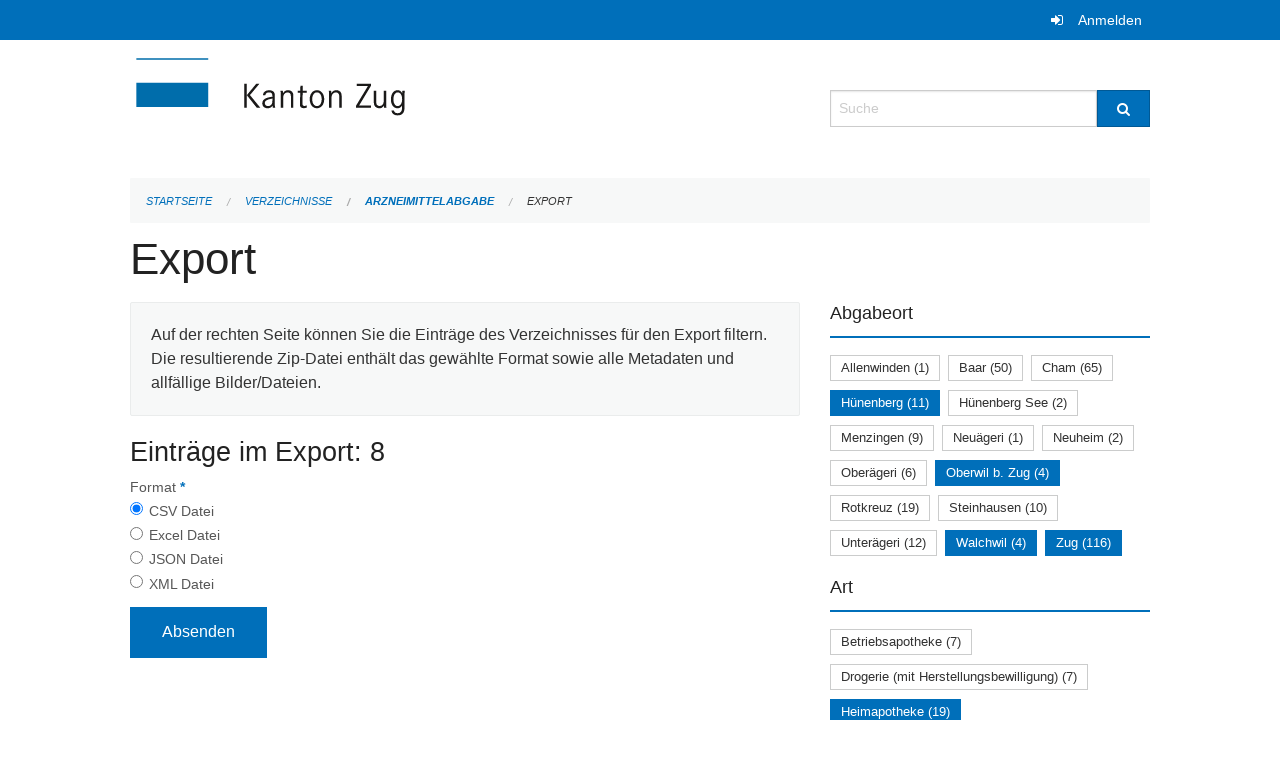

--- FILE ---
content_type: text/html; charset=UTF-8
request_url: https://verzeichnisse.zug.ch/directories/arzneimittelabgabe/+export?keywords=art%3ASpitalapotheke%2Bart%3Afachtechn.+verantwortliche+Person%2Bart%3AHeimapotheke%2Bart%3ADrogenlabor%2Babgabeort%3AH%C3%BCnenberg%2Babgabeort%3AWalchwil%2Babgabeort%3AZug%2Babgabeort%3AOberwil+b.+Zug&page=0
body_size: 4776
content:
<!DOCTYPE html>
<html
    class="no-js"
    lang="de-CH"
    xmlns="http://www.w3.org/1999/xhtml" data-version="2025.71">
<head>
    <meta charset="utf-8" />
    <meta name="viewport" content="width=device-width, initial-scale=1.0" />

    
    <meta name="intercoolerjs:use-actual-http-method" content="true" />

    <title id="page-title">
        Export
    </title>
    <!-- This site is running on the
          ___              ____               ____ _                 _
         / _ \ _ __   ___ / ___| _____   __  / ___| | ___  _   _  __| |
        | | | | '_ \ / _ \ |  _ / _ \ \ / / | |   | |/ _ \| | | |/ _` |
        | |_| | | | |  __/ |_| | (_) \ V /  | |___| | (_) | |_| | (_| |
         \___/|_| |_|\___|\____|\___/ \_/    \____|_|\___/ \__,_|\__,_|

         Have a look at the source code: https://onegov.readthedocs.org
     -->
    
    <style>.slider{opacity:0;}</style>
    <link rel="stylesheet" type="text/css" href="https://verzeichnisse.zug.ch/theme/onegov.org.foundation-2025.71-135280b836118956d120c1dd703831386c3c7df4.css">
    <link rel="stylesheet" type="text/css" href="https://verzeichnisse.zug.ch/static/font-awesome/css/font-awesome.min.css___2025.71">
    

    
    
    
    
    
    <link rel="icon" href="data:;base64,iVBORw0KGgo=">
    <meta name="theme-color" content="#006fba">

    

<meta property="og:type" content="website" />
<meta property="og:url" content="https://verzeichnisse.zug.ch/directories/arzneimittelabgabe/+export?keywords=art%3ASpitalapotheke%2Bart%3Afachtechn.+verantwortliche+Person%2Bart%3AHeimapotheke%2Bart%3ADrogenlabor%2Babgabeort%3AH%C3%BCnenberg%2Babgabeort%3AWalchwil%2Babgabeort%3AZug%2Babgabeort%3AOberwil+b.+Zug&amp;page=0" />


<meta property="og:site_name" content="Verzeichnisse Kanton Zug">

<meta property="og:locale" content="de_CH">
<meta property="og:locale:alternate" content="fr_CH">


    
    

<link rel="stylesheet" type="text/css" href="https://verzeichnisse.zug.ch/7da9c72a3b5f9e060b898ef7cd714b8a/jquery.datetimepicker.css.bundle.css?c013e2a6">
<link rel="stylesheet" type="text/css" href="https://verzeichnisse.zug.ch/7da9c72a3b5f9e060b898ef7cd714b8a/chosen.bundle.css?df2ed9ff">
<link rel="stylesheet" type="text/css" href="https://verzeichnisse.zug.ch/7da9c72a3b5f9e060b898ef7cd714b8a/geo-mapbox.bundle.css?0deacf46">
<link rel="stylesheet" type="text/css" href="https://verzeichnisse.zug.ch/7da9c72a3b5f9e060b898ef7cd714b8a/photoswipe.bundle.css?22605327"></head>

<body data-mapbox-token="pk.eyJ1Ijoic2VhbnRpcyIsImEiOiJjaW02ZW92OXEwMDRpeG1rbXZ5ZXJxdmtlIn0.cYzFzNi7AB4vYJgokrPVwQ" id="page-directories-arzneimittelabgabe-export" class="is-logged-out directory-entry-collection-layout" data-default-marker-color="#006fba" data-default-lat="47.15983786686978" data-default-lon="8.530540466308596" data-default-zoom="11" data-default-marker-icon="f111">
    
    <a class="show-for-sr" href="#content">Navigation überspringen</a>

    <div class="ie-11-wrapper">
      <main>

        <header >
          
          
          <div class="globals">
            <div class="row">
              <div class="columns small-12">
                  <div class="global-header">
                      
                  </div>
                <ul>
                  <li>
                    
                    
                      
    <a class="login" href="https://verzeichnisse.zug.ch/auth/login?skip=0&amp;to=%2Fdirectories%2Farzneimittelabgabe%2F%2Bexport%3Fkeywords%3Dart%253ASpitalapotheke%252Bart%253Afachtechn.%2Bverantwortliche%2BPerson%252Bart%253AHeimapotheke%252Bart%253ADrogenlabor%252Babgabeort%253AH%25C3%25BCnenberg%252Babgabeort%253AWalchwil%252Babgabeort%253AZug%252Babgabeort%253AOberwil%2Bb.%2BZug%26page%3D0">Anmelden</a>

                    
                  </li>
                </ul>
              </div>
            </div>
          </div>

          <div class="row header">
            <div class="small-12 medium-8 columns logo">
              <a href="https://verzeichnisse.zug.ch/" aria-label="Zurück zur Startseite">
                <img src="https://verzeichnisse.zug.ch/storage/4225e76ad1004efb2dd435bc930537d02f3fd1c4723b096d68de96657ef1a0e3" alt="Logo" title="Verzeichnisse Kanton Zug"/>
                
              </a>
            </div>
            <div class="small-12 medium-4 columns">
              
              <form class="searchbox" action="https://verzeichnisse.zug.ch/search" method="GET" data-typeahead="on" data-typeahead-source="https://verzeichnisse.zug.ch/search/suggest" data-typeahead-target="https://verzeichnisse.zug.ch/search">
                <div class="row collapse">
                    <div class="columns small-10">
                        <label for="search" class="show-for-sr">Suche</label>
                        <input id="search" data-typeahead-subject type="text" name="q" placeholder="Suche" autocomplete="off" autocorrect="off" required maxlength="200" />
                        <button type="reset" class="reset-button" tabindex="-1"></button>
                    </div>
                    <div class="columns small-2">
                        <button type="submit" class="button postfix" aria-label="Suche">
                          <i class="fa fa-search"></i>
                        </button>
                    </div>
                </div>
                <div class="row typeahead">
                  <div class="columns small-12" data-typeahead-container>
                  </div>
                </div>
              </form>
            </div>
          </div>

          <div class="row locals">
              <div class="small-12 columns">
                  
    <div class="main-navigation empty">
        
        <div class="clearfix"></div>
    </div>

                  
    
        
    

                  
    <nav role="navigation" aria-label="Sie sind hier">
        <ul class="breadcrumbs">
            
                <li class="">
    <a href="https://verzeichnisse.zug.ch/">Startseite</a>
</li>
            
                <li class="">
    <a href="https://verzeichnisse.zug.ch/directories">Verzeichnisse</a>
</li>
            
                <li class="">
    <a href="https://verzeichnisse.zug.ch/directories/arzneimittelabgabe">Arzneimittelabgabe</a>
</li>
            
                <li class="current">
    <a href="#">Export</a>
</li>
            
        </ul>
    </nav>

              </div>
          </div>

          <div class="row alerts">
            <div class="small-12 columns" id="alert-boxes">
              
              
              
    

            </div>
          </div>
        </header>

        

        <article class="row content without-sidebar-links">
          <div class="small-12 columns">
            <div class="row">
                <div class="small-12 columns">
                  <section role="main" id="content">
                    <h1 class="main-title"><div></div>
        Export
    <div></div></h1>
                    
        <div class="row">
            <div class="small-12 medium-8 columns">
                <div class="panel">
                    Auf der rechten Seite können Sie die Einträge des Verzeichnisses für den Export filtern. Die resultierende Zip-Datei enthält das gewählte Format sowie alle Metadaten und allfällige Bilder/Dateien.
                </div>
                <h3>Einträge im Export: 8</h3>
                
    <form class="" method="POST" enctype="multipart/form-data" action="https://verzeichnisse.zug.ch/directories/arzneimittelabgabe/+export?keywords=art%3ASpitalapotheke%2Bart%3Afachtechn.+verantwortliche+Person%2Bart%3AHeimapotheke%2Bart%3ADrogenlabor%2Babgabeort%3AH%C3%BCnenberg%2Babgabeort%3AWalchwil%2Babgabeort%3AZug%2Babgabeort%3AOberwil+b.+Zug&amp;page=0" data-image-upload-url="https://verzeichnisse.zug.ch/images/upload.json?csrf-token=f84011924a170a061cc49c354c01317c9599ec9576140dea8474238e6bf2ecb6.aWcoTg.0lOXUaMGZ2ldrk_5JFOZfoPw4yQ" data-image-list-url="https://verzeichnisse.zug.ch/images/json" data-file-upload-url="https://verzeichnisse.zug.ch/files/upload.json?order_by=name&amp;csrf-token=f84011924a170a061cc49c354c01317c9599ec9576140dea8474238e6bf2ecb6.aWcoTg.0lOXUaMGZ2ldrk_5JFOZfoPw4yQ" data-file-list-url="https://verzeichnisse.zug.ch/files/json?order_by=name" data-sitecollection-url="https://verzeichnisse.zug.ch/sitecollection" id="">
        
            
            
                <div class="formfields ">
                    
    
        <div class="row field-csrf_token field-type-csrftokenfield False"><div class="large-12 columns">
        
            
                <input id="csrf_token" name="csrf_token" type="hidden" value="20260114062326##826e222f9d61985b1bed9bbc4f3908632a825d2e">
                
            
            
        
    </div></div>
    

                    <div class="clearfix"></div>
                </div>
            
        
            
            
                <div class="formfields ">
                    
    
        <div class="row field-file_format field-type-radiofield False"><div class="large-12 columns">
        
            
            
                

                <div class="group-label">
                    
     
    
    
        
        
            <span class="label-text">Format</span>
            <span class="label-required">*</span>
            

            
            <ul id="file_format" placeholder=""><li><input aria-required checked id="file_format-0" name="file_format" type="radio" value="csv"> <label for="file_format-0">CSV Datei</label></li><li><input aria-required id="file_format-1" name="file_format" type="radio" value="xlsx"> <label for="file_format-1">Excel Datei</label></li><li><input aria-required id="file_format-2" name="file_format" type="radio" value="json"> <label for="file_format-2">JSON Datei</label></li><li><input aria-required id="file_format-3" name="file_format" type="radio" value="xml"> <label for="file_format-3">XML Datei</label></li></ul>
        
    

                </div>
                
            
        
    </div></div>
    

                    <div class="clearfix"></div>
                </div>
            
        
        
        
            
            
                <input type="submit" value="Absenden" class="button">
            
            
        
    </form>

            </div>
            <div class="columns small-12 medium-4">
                <div class="filter-panel">
                    <div class="filter-periods">
                        <h2 class="filter-title">Abgabeort</h2>
                        
    <ul class="tags">
        <li class="click-through">
            <span
                class="False blank-label False">
    <a href="https://verzeichnisse.zug.ch/directories/arzneimittelabgabe/+export?keywords=art%3ASpitalapotheke%2Bart%3Afachtechn.+verantwortliche+Person%2Bart%3AHeimapotheke%2Bart%3ADrogenlabor%2Babgabeort%3AZug%2Babgabeort%3AOberwil+b.+Zug%2Babgabeort%3AH%C3%BCnenberg%2Babgabeort%3AAllenwinden%2Babgabeort%3AWalchwil&amp;page=0&amp;past_only=0&amp;published_only=0&amp;upcoming_only=0">Allenwinden (1)</a>
</span>
        </li>
        <li class="click-through">
            <span
                class="False blank-label False">
    <a href="https://verzeichnisse.zug.ch/directories/arzneimittelabgabe/+export?keywords=art%3ASpitalapotheke%2Bart%3Afachtechn.+verantwortliche+Person%2Bart%3AHeimapotheke%2Bart%3ADrogenlabor%2Babgabeort%3AZug%2Babgabeort%3AOberwil+b.+Zug%2Babgabeort%3AH%C3%BCnenberg%2Babgabeort%3ABaar%2Babgabeort%3AWalchwil&amp;page=0&amp;past_only=0&amp;published_only=0&amp;upcoming_only=0">Baar (50)</a>
</span>
        </li>
        <li class="click-through">
            <span
                class="False blank-label False">
    <a href="https://verzeichnisse.zug.ch/directories/arzneimittelabgabe/+export?keywords=art%3ASpitalapotheke%2Bart%3Afachtechn.+verantwortliche+Person%2Bart%3AHeimapotheke%2Bart%3ADrogenlabor%2Babgabeort%3ACham%2Babgabeort%3AZug%2Babgabeort%3AOberwil+b.+Zug%2Babgabeort%3AH%C3%BCnenberg%2Babgabeort%3AWalchwil&amp;page=0&amp;past_only=0&amp;published_only=0&amp;upcoming_only=0">Cham (65)</a>
</span>
        </li>
        <li class="click-through">
            <span
                class="active blank-label False">
    <a href="https://verzeichnisse.zug.ch/directories/arzneimittelabgabe/+export?keywords=art%3ASpitalapotheke%2Bart%3Afachtechn.+verantwortliche+Person%2Bart%3AHeimapotheke%2Bart%3ADrogenlabor%2Babgabeort%3AWalchwil%2Babgabeort%3AZug%2Babgabeort%3AOberwil+b.+Zug&amp;page=0&amp;past_only=0&amp;published_only=0&amp;upcoming_only=0">Hünenberg (11)</a>
</span>
        </li>
        <li class="click-through">
            <span
                class="False blank-label False">
    <a href="https://verzeichnisse.zug.ch/directories/arzneimittelabgabe/+export?keywords=art%3ASpitalapotheke%2Bart%3Afachtechn.+verantwortliche+Person%2Bart%3AHeimapotheke%2Bart%3ADrogenlabor%2Babgabeort%3AZug%2Babgabeort%3AOberwil+b.+Zug%2Babgabeort%3AH%C3%BCnenberg%2Babgabeort%3AH%C3%BCnenberg+See%2Babgabeort%3AWalchwil&amp;page=0&amp;past_only=0&amp;published_only=0&amp;upcoming_only=0">Hünenberg See (2)</a>
</span>
        </li>
        <li class="click-through">
            <span
                class="False blank-label False">
    <a href="https://verzeichnisse.zug.ch/directories/arzneimittelabgabe/+export?keywords=art%3ASpitalapotheke%2Bart%3Afachtechn.+verantwortliche+Person%2Bart%3AHeimapotheke%2Bart%3ADrogenlabor%2Babgabeort%3AZug%2Babgabeort%3AOberwil+b.+Zug%2Babgabeort%3AMenzingen%2Babgabeort%3AH%C3%BCnenberg%2Babgabeort%3AWalchwil&amp;page=0&amp;past_only=0&amp;published_only=0&amp;upcoming_only=0">Menzingen (9)</a>
</span>
        </li>
        <li class="click-through">
            <span
                class="False blank-label False">
    <a href="https://verzeichnisse.zug.ch/directories/arzneimittelabgabe/+export?keywords=art%3ASpitalapotheke%2Bart%3Afachtechn.+verantwortliche+Person%2Bart%3AHeimapotheke%2Bart%3ADrogenlabor%2Babgabeort%3ANeu%C3%A4geri%2Babgabeort%3AZug%2Babgabeort%3AOberwil+b.+Zug%2Babgabeort%3AH%C3%BCnenberg%2Babgabeort%3AWalchwil&amp;page=0&amp;past_only=0&amp;published_only=0&amp;upcoming_only=0">Neuägeri (1)</a>
</span>
        </li>
        <li class="click-through">
            <span
                class="False blank-label False">
    <a href="https://verzeichnisse.zug.ch/directories/arzneimittelabgabe/+export?keywords=art%3ASpitalapotheke%2Bart%3Afachtechn.+verantwortliche+Person%2Bart%3AHeimapotheke%2Bart%3ADrogenlabor%2Babgabeort%3ANeuheim%2Babgabeort%3AZug%2Babgabeort%3AOberwil+b.+Zug%2Babgabeort%3AH%C3%BCnenberg%2Babgabeort%3AWalchwil&amp;page=0&amp;past_only=0&amp;published_only=0&amp;upcoming_only=0">Neuheim (2)</a>
</span>
        </li>
        <li class="click-through">
            <span
                class="False blank-label False">
    <a href="https://verzeichnisse.zug.ch/directories/arzneimittelabgabe/+export?keywords=art%3ASpitalapotheke%2Bart%3Afachtechn.+verantwortliche+Person%2Bart%3AHeimapotheke%2Bart%3ADrogenlabor%2Babgabeort%3AOber%C3%A4geri%2Babgabeort%3AZug%2Babgabeort%3AOberwil+b.+Zug%2Babgabeort%3AH%C3%BCnenberg%2Babgabeort%3AWalchwil&amp;page=0&amp;past_only=0&amp;published_only=0&amp;upcoming_only=0">Oberägeri (6)</a>
</span>
        </li>
        <li class="click-through">
            <span
                class="active blank-label False">
    <a href="https://verzeichnisse.zug.ch/directories/arzneimittelabgabe/+export?keywords=art%3ASpitalapotheke%2Bart%3Afachtechn.+verantwortliche+Person%2Bart%3AHeimapotheke%2Bart%3ADrogenlabor%2Babgabeort%3AH%C3%BCnenberg%2Babgabeort%3AZug%2Babgabeort%3AWalchwil&amp;page=0&amp;past_only=0&amp;published_only=0&amp;upcoming_only=0">Oberwil b. Zug (4)</a>
</span>
        </li>
        <li class="click-through">
            <span
                class="False blank-label False">
    <a href="https://verzeichnisse.zug.ch/directories/arzneimittelabgabe/+export?keywords=art%3ASpitalapotheke%2Bart%3Afachtechn.+verantwortliche+Person%2Bart%3AHeimapotheke%2Bart%3ADrogenlabor%2Babgabeort%3ARotkreuz%2Babgabeort%3AZug%2Babgabeort%3AOberwil+b.+Zug%2Babgabeort%3AH%C3%BCnenberg%2Babgabeort%3AWalchwil&amp;page=0&amp;past_only=0&amp;published_only=0&amp;upcoming_only=0">Rotkreuz (19)</a>
</span>
        </li>
        <li class="click-through">
            <span
                class="False blank-label False">
    <a href="https://verzeichnisse.zug.ch/directories/arzneimittelabgabe/+export?keywords=art%3ASpitalapotheke%2Bart%3Afachtechn.+verantwortliche+Person%2Bart%3AHeimapotheke%2Bart%3ADrogenlabor%2Babgabeort%3AZug%2Babgabeort%3AOberwil+b.+Zug%2Babgabeort%3AH%C3%BCnenberg%2Babgabeort%3ASteinhausen%2Babgabeort%3AWalchwil&amp;page=0&amp;past_only=0&amp;published_only=0&amp;upcoming_only=0">Steinhausen (10)</a>
</span>
        </li>
        <li class="click-through">
            <span
                class="False blank-label False">
    <a href="https://verzeichnisse.zug.ch/directories/arzneimittelabgabe/+export?keywords=art%3ASpitalapotheke%2Bart%3Afachtechn.+verantwortliche+Person%2Bart%3AHeimapotheke%2Bart%3ADrogenlabor%2Babgabeort%3AUnter%C3%A4geri%2Babgabeort%3AZug%2Babgabeort%3AOberwil+b.+Zug%2Babgabeort%3AH%C3%BCnenberg%2Babgabeort%3AWalchwil&amp;page=0&amp;past_only=0&amp;published_only=0&amp;upcoming_only=0">Unterägeri (12)</a>
</span>
        </li>
        <li class="click-through">
            <span
                class="active blank-label False">
    <a href="https://verzeichnisse.zug.ch/directories/arzneimittelabgabe/+export?keywords=art%3ASpitalapotheke%2Bart%3Afachtechn.+verantwortliche+Person%2Bart%3AHeimapotheke%2Bart%3ADrogenlabor%2Babgabeort%3AH%C3%BCnenberg%2Babgabeort%3AZug%2Babgabeort%3AOberwil+b.+Zug&amp;page=0&amp;past_only=0&amp;published_only=0&amp;upcoming_only=0">Walchwil (4)</a>
</span>
        </li>
        <li class="click-through">
            <span
                class="active blank-label False">
    <a href="https://verzeichnisse.zug.ch/directories/arzneimittelabgabe/+export?keywords=art%3ASpitalapotheke%2Bart%3Afachtechn.+verantwortliche+Person%2Bart%3AHeimapotheke%2Bart%3ADrogenlabor%2Babgabeort%3AWalchwil%2Babgabeort%3AH%C3%BCnenberg%2Babgabeort%3AOberwil+b.+Zug&amp;page=0&amp;past_only=0&amp;published_only=0&amp;upcoming_only=0">Zug (116)</a>
</span>
        </li>
    </ul>

                    </div>
                    <div class="filter-periods">
                        <h2 class="filter-title">Art</h2>
                        
    <ul class="tags">
        <li class="click-through">
            <span
                class="False blank-label False">
    <a href="https://verzeichnisse.zug.ch/directories/arzneimittelabgabe/+export?keywords=art%3AHeimapotheke%2Bart%3ADrogenlabor%2Bart%3ABetriebsapotheke%2Bart%3ASpitalapotheke%2Bart%3Afachtechn.+verantwortliche+Person%2Babgabeort%3AH%C3%BCnenberg%2Babgabeort%3AWalchwil%2Babgabeort%3AZug%2Babgabeort%3AOberwil+b.+Zug&amp;page=0&amp;past_only=0&amp;published_only=0&amp;upcoming_only=0">Betriebsapotheke (7)</a>
</span>
        </li>
        <li class="click-through">
            <span
                class="False blank-label False">
    <a href="https://verzeichnisse.zug.ch/directories/arzneimittelabgabe/+export?keywords=art%3ADrogerie+%28mit+Herstellungsbewilligung%29%2Bart%3AHeimapotheke%2Bart%3ADrogenlabor%2Bart%3ASpitalapotheke%2Bart%3Afachtechn.+verantwortliche+Person%2Babgabeort%3AH%C3%BCnenberg%2Babgabeort%3AWalchwil%2Babgabeort%3AZug%2Babgabeort%3AOberwil+b.+Zug&amp;page=0&amp;past_only=0&amp;published_only=0&amp;upcoming_only=0">Drogerie (mit Herstellungsbewilligung) (7)</a>
</span>
        </li>
        <li class="click-through">
            <span
                class="active blank-label False">
    <a href="https://verzeichnisse.zug.ch/directories/arzneimittelabgabe/+export?keywords=art%3ASpitalapotheke%2Bart%3ADrogenlabor%2Bart%3Afachtechn.+verantwortliche+Person%2Babgabeort%3AH%C3%BCnenberg%2Babgabeort%3AWalchwil%2Babgabeort%3AZug%2Babgabeort%3AOberwil+b.+Zug&amp;page=0&amp;past_only=0&amp;published_only=0&amp;upcoming_only=0">Heimapotheke (19)</a>
</span>
        </li>
        <li class="click-through">
            <span
                class="False blank-label False">
    <a href="https://verzeichnisse.zug.ch/directories/arzneimittelabgabe/+export?keywords=art%3A%C3%B6ffentliche+Apotheke+%28inkl.+Herstellungsbewilligung%29%2Bart%3AHeimapotheke%2Bart%3ADrogenlabor%2Bart%3ASpitalapotheke%2Bart%3Afachtechn.+verantwortliche+Person%2Babgabeort%3AH%C3%BCnenberg%2Babgabeort%3AWalchwil%2Babgabeort%3AZug%2Babgabeort%3AOberwil+b.+Zug&amp;page=0&amp;past_only=0&amp;published_only=0&amp;upcoming_only=0">öffentliche Apotheke (inkl. Herstellungsbewilligung) (15)</a>
</span>
        </li>
        <li class="click-through">
            <span
                class="False blank-label False">
    <a href="https://verzeichnisse.zug.ch/directories/arzneimittelabgabe/+export?keywords=art%3AHeimapotheke%2Bart%3ADrogenlabor%2Bart%3APrivatapotheke+%28%C3%A4rztlich%29+juristische+Person%2Bart%3ASpitalapotheke%2Bart%3Afachtechn.+verantwortliche+Person%2Babgabeort%3AH%C3%BCnenberg%2Babgabeort%3AWalchwil%2Babgabeort%3AZug%2Babgabeort%3AOberwil+b.+Zug&amp;page=0&amp;past_only=0&amp;published_only=0&amp;upcoming_only=0">Privatapotheke (ärztlich) juristische Person (48)</a>
</span>
        </li>
        <li class="click-through">
            <span
                class="False blank-label False">
    <a href="https://verzeichnisse.zug.ch/directories/arzneimittelabgabe/+export?keywords=art%3AHeimapotheke%2Bart%3APrivatapotheke+%28%C3%A4rztlich%29+nat%C3%BCrliche+Person%2Bart%3ADrogenlabor%2Bart%3ASpitalapotheke%2Bart%3Afachtechn.+verantwortliche+Person%2Babgabeort%3AH%C3%BCnenberg%2Babgabeort%3AWalchwil%2Babgabeort%3AZug%2Babgabeort%3AOberwil+b.+Zug&amp;page=0&amp;past_only=0&amp;published_only=0&amp;upcoming_only=0">Privatapotheke (ärztlich) natürliche Person (204)</a>
</span>
        </li>
        <li class="click-through">
            <span
                class="False blank-label False">
    <a href="https://verzeichnisse.zug.ch/directories/arzneimittelabgabe/+export?keywords=art%3APrivatapotheke+%28Komplement%C3%A4rmedizin%29+juristische+Person%2Bart%3AHeimapotheke%2Bart%3ADrogenlabor%2Bart%3ASpitalapotheke%2Bart%3Afachtechn.+verantwortliche+Person%2Babgabeort%3AH%C3%BCnenberg%2Babgabeort%3AWalchwil%2Babgabeort%3AZug%2Babgabeort%3AOberwil+b.+Zug&amp;page=0&amp;past_only=0&amp;published_only=0&amp;upcoming_only=0">Privatapotheke (Komplementärmedizin) juristische Person (2)</a>
</span>
        </li>
        <li class="click-through">
            <span
                class="False blank-label False">
    <a href="https://verzeichnisse.zug.ch/directories/arzneimittelabgabe/+export?keywords=art%3APrivatapotheke+%28Komplement%C3%A4rmedizin%29+nat%C3%BCrliche+Person%2Bart%3AHeimapotheke%2Bart%3ADrogenlabor%2Bart%3ASpitalapotheke%2Bart%3Afachtechn.+verantwortliche+Person%2Babgabeort%3AH%C3%BCnenberg%2Babgabeort%3AWalchwil%2Babgabeort%3AZug%2Babgabeort%3AOberwil+b.+Zug&amp;page=0&amp;past_only=0&amp;published_only=0&amp;upcoming_only=0">Privatapotheke (Komplementärmedizin) natürliche Person (4)</a>
</span>
        </li>
        <li class="click-through">
            <span
                class="active blank-label False">
    <a href="https://verzeichnisse.zug.ch/directories/arzneimittelabgabe/+export?keywords=art%3AHeimapotheke%2Bart%3ADrogenlabor%2Bart%3Afachtechn.+verantwortliche+Person%2Babgabeort%3AH%C3%BCnenberg%2Babgabeort%3AWalchwil%2Babgabeort%3AZug%2Babgabeort%3AOberwil+b.+Zug&amp;page=0&amp;past_only=0&amp;published_only=0&amp;upcoming_only=0">Spitalapotheke (4)</a>
</span>
        </li>
    </ul>

                    </div>
                </div>
            </div>
        </div>
    
                  </section>
                </div>
            </div>
          </div>
        </article>

        <footer>
          
    <footer>
        <div class="row footer-content">
            <div class="small-12 columns">
                
    
        <div class="row footer-columns">
            <div class="small-12 columns medium-3">
                
    <h2>Kontakt</h2>
    <div><p>Amt für Informatik und Organisation<br>des Kantons Zug<br>Aabachstrasse 1<br>6300 Zug<br>T <a href="tel:+41 41 594 51 11">+41 41 594 51 11</a> <br><a href="mailto:service@zg.ch">service@zg.ch</a></p></div>
    

            </div>

            <div class="small-12 columns medium-5">
                
    
    <div></div>
    

            </div>

            <div class="small-12 columns medium-4">
                
    

                
    
        
    

            </div>
        </div>
    

                
    

                
    <div class="row footer-links">
      <div class="small-12 columns">
        
        
      </div>
    </div>

            </div>
        </div>
    </footer>

        <div id="clipboard-copy" class="flash-message hidden">In die Zwischenablage kopiert!</div>
        </footer>

      </main>
    </div>

    <!-- Matomo -->
<script type="text/javascript">
  var _paq = _paq || [];
  /* tracker methods like "setCustomDimension" should be called before "trackPageView" */
  _paq.push(['trackPageView']);
  _paq.push(['enableLinkTracking']);
  (function() {
    var u="//matomo.zug.ch/";
    _paq.push(['setTrackerUrl', u+'piwik.php']);
    _paq.push(['setSiteId', '18']);
    var d=document, g=d.createElement('script'), s=d.getElementsByTagName('script')[0];
    g.type='text/javascript'; g.async=true; g.defer=true; g.src=u+'piwik.js'; s.parentNode.insertBefore(g,s);
  })();
</script>
<!-- End Matomo Code -->
<script type="text/javascript" src="https://verzeichnisse.zug.ch/7da9c72a3b5f9e060b898ef7cd714b8a/common.bundle.js?771f678a"></script>
<script type="text/javascript" src="https://verzeichnisse.zug.ch/7da9c72a3b5f9e060b898ef7cd714b8a/chosen.bundle.js?6c88e4da"></script>
<script type="text/javascript" src="https://verzeichnisse.zug.ch/7da9c72a3b5f9e060b898ef7cd714b8a/geo-mapbox.bundle.js?a3e6a5d2"></script>
<script type="text/javascript" src="https://verzeichnisse.zug.ch/7da9c72a3b5f9e060b898ef7cd714b8a/all_blank.bundle.js?9baeca26"></script>
<script type="text/javascript" src="https://verzeichnisse.zug.ch/7da9c72a3b5f9e060b898ef7cd714b8a/photoswipe.bundle.js?e2341616"></script></body>

</html>

